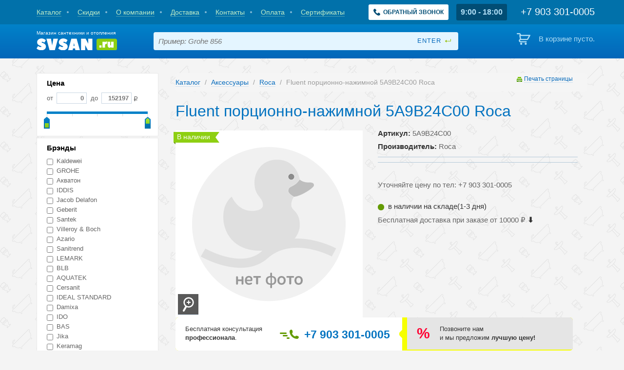

--- FILE ---
content_type: text/html; charset=utf-8
request_url: https://svsan.ru/catalog/accessories/fluent-portsionno-nazhimnoi-5a9b24c00-roca/
body_size: 11112
content:
<!DOCTYPE html>

<html lang="ru">
    <head>
        <meta charset='utf-8'/>
        <meta name="viewport" content="width=device-width, initial-scale=1.0"/>
        <meta name="format-detection" content="telephone=no"/>
        <link rel="shortcut icon" href="/static/images/favicon.ico" type="image/x-icon">
        
    

        <title>Fluent порционно-нажимной 5A9B24C00 Roca Roca (Рока)  купить в Самаре</title>
        
        <meta name="keywords" content="fluent порционно нажимной 5a9b24c00 roca roca рока купить в самаре" />
<meta name="description" content="Fluent порционно-нажимной 5A9B24C00 Roca Roca (Рока) купить в Самаре в магазине svsan.ru. Тел. +7 (846)977-03-09" />
        
        
        <link rel="stylesheet" href="/static/css/screen.css" type="text/css" media="screen, projection"/>
        

        <link rel="stylesheet" href="/static/css/popup.css" type="text/css" media="screen, projection"/>
        

        <link rel="stylesheet" href="/static/css/sales.css" type="text/css" media="screen, projection"/>
        

        <link rel="stylesheet" href="/static/js/jquery.jgrowl/jquery.jgrowl.css" type="text/css"/>
        

<link rel="stylesheet" href="/static/js/jquery.fancybox/jquery.fancybox.css" type="text/css" media="screen" />


<link rel="stylesheet" href="/static/js/jquery.fancybox/helpers/jquery.fancybox-buttons.css" type="text/css" media="screen" />


<link rel="stylesheet" href="/static/js/jquery.fancybox/helpers/jquery.fancybox-thumbs.css" type="text/css" media="screen" />


        
        
        

        
        
        
        
        
        
        
        
        <meta name="yandex-verification" content="7c1db258268e31a7" />
        <link rel="stylesheet" href="/static/css/adaptive.css">
        <link rel="stylesheet" href="/static/css/header.css">
        <link rel="stylesheet" href="/static/catalog/css/catalog.css">
        <link rel="stylesheet" href="/static/callme/css/popup.css">
        <meta property="og:title" content="Магазин сантехники и отопления">
        <script src="https://www.google.com/recaptcha/api.js" async defer></script>
        <style>

.product-teaser {
height: 210px;
}

@media (max-width: 480px) {
.product-teaser {
min-height: 210px;
}
}
</style>
    </head>
    <body>
        <div id="wrapper">
            <div id="page">

                <header id="header">

                    <div class="top-panel">
                        <div class="container">
                            
<nav class="nav">

    <a href="/catalog/" class=" "><span>Каталог</span></a>

    <a href="/sales/?extra=discount" class=" "><span>Скидки</span></a>

    <a href="/about/" class=" "><span>О компании</span></a>

    <a href="/delivery/" class=" "><span>Доставка</span></a>

    <a href="/contacts/" class=" "><span>Контакты</span></a>

    <a href="/pay/" class=" "><span>Оплата</span></a>

    <a href="/certificates/" class=" "><span>Сертификаты</span></a>

</nav>


                            <a class="get-callback-button" href="#form-popup" data-popup-open>
    <svg viewBox="0 0 513.64 513.64" fill="currentColor">
        <path d="M499.66,376.96l-71.68-71.68c-25.6-25.6-69.12-15.359-79.36,17.92c-7.68,23.041-33.28,35.841-56.32,30.72c-51.2-12.8-120.32-79.36-133.12-133.12c-7.68-23.041,7.68-48.641,30.72-56.32c33.28-10.24,43.52-53.76,17.92-79.36l-71.68-71.68c-20.48-17.92-51.2-17.92-69.12,0l-48.64,48.64c-48.64,51.2,5.12,186.88,125.44,307.2c120.32,120.32,256,176.641,307.2,125.44l48.64-48.64C517.581,425.6,517.581,394.88,499.66,376.96z"></path>
    </svg>
    <span>Обратный звонок</span>
</a>

                            <div class="schedule-wrapper">9:00 - 18:00</div>

                            <div class="phone">
                                <div class="number">
                                    <span class="lptracker_phone" style="font-size:22px; color:#ffffff">
                                        <a rel="nofollow" target="_blank" href="tel:+79033010005"><span class="lptracker_phone" style="font-size:22px; color:#ffffff">+7 903 301-0005</span></a>
                                    </span>

                                </div>
                            </div>
                        </div>
                    </div>

                    <div class="main-panel">
                        <div class="container">
                            <a class="site-logo" href="/">
                                <span class="site-logo__txt">Магазин сантехники и отопления</span>
                                <img class="site-logo__image" src="/static/images/svg/svsan.svg" alt="logo">
                            </a>
                            <form class="search-form" action="/catalog/search/">
                                <input type="text" name="q" placeholder="Пример: Grohe 856" value="">
                                <input type="submit" value="enter">
                            </form>
                            <div class="header-cart">
                                

<div class="empty">В корзине пусто.</div>


                            </div>
                        </div>
                    </div>

                </header>

                

                
    
    <div id="main">
        <div class="container">
            <div id="columns" class="clearfix">
                
                    
                    <aside id="sideber">
                        <div class="filters">
                            <form class="form-filters" method='get' action="/catalog/accessories/" id="filter_form" data-count-url="/catalog/count/accessories/">

                                <div id="items_count_button" class="arrow_box">
                                    <span class="count_text">14 товаров</span>
                                    <input class="btn" type="submit" value="показать">
                                </div>
                                
                                
                                

                                
                                    
                                        <div class="section hidden">
                                            <div class="header">Extra</div>

                                            <div class="form-item ">
                                                <ul id="id_extra"><li><label for="id_extra_0"><input id="id_extra_0" name="extra" type="radio" value="None" /> Все</label></li>
<li><label for="id_extra_1"><input id="id_extra_1" name="extra" type="radio" value="discount" /> Со скидкой</label></li>
<li><label for="id_extra_2"><input id="id_extra_2" name="extra" type="radio" value="novelties" /> Новинки</label></li>
<li><label for="id_extra_3"><input id="id_extra_3" name="extra" type="radio" value="in_stock" /> В наличии</label></li></ul>
                                            </div>
                                            
                                            
                                                <div class="links">
                                                
                                                <a href="/catalog/accessories/?extra=None">Все</a>
                                                
                                                <a href="/catalog/accessories/?extra=discount">Со скидкой</a>
                                                
                                                <a href="/catalog/accessories/?extra=novelties">Новинки</a>
                                                
                                                <a href="/catalog/accessories/?extra=in_stock">В наличии</a>
                                                
                                                </div>
                                            
                                        </div>
                                    
                                
                                    
                                        <div class="section form-slider price_section">
                                            <div class="header">Цена</div>

                                            <div class="form-item rub">
                                                <label> от <input class="price" data-min="0" id="id_price_0" name="price_0" placeholder="0" type="text" /></label><label> до <input class="price" data-max="152197" id="id_price_1" name="price_1" placeholder="152197" type="text" /></label>
                                            </div>
                                            
                                                <div class="slider_range"></div>
                                            
                                            
                                        </div>
                                    
                                
                                    
                                        <div class="section">
                                            <div class="header">Брэнды</div>

                                            <div class="form-item ">
                                                <ul id="id_brands"><li><label for="id_brands_0"><input id="id_brands_0" name="brands" type="checkbox" value="kaldewei" /> Kaldewei</label></li>
<li><label for="id_brands_1"><input id="id_brands_1" name="brands" type="checkbox" value="GROHE" /> GROHE</label></li>
<li><label for="id_brands_2"><input id="id_brands_2" name="brands" type="checkbox" value="aquaton" /> Акватон</label></li>
<li><label for="id_brands_3"><input id="id_brands_3" name="brands" type="checkbox" value="IDDIS" /> IDDIS</label></li>
<li><label for="id_brands_4"><input id="id_brands_4" name="brands" type="checkbox" value="jacobdelafon" /> Jacob Delafon</label></li>
<li><label for="id_brands_5"><input id="id_brands_5" name="brands" type="checkbox" value="geberit" /> Geberit</label></li>
<li><label for="id_brands_6"><input id="id_brands_6" name="brands" type="checkbox" value="santek" /> Santek</label></li>
<li><label for="id_brands_7"><input id="id_brands_7" name="brands" type="checkbox" value="villeroy-boch" /> Villeroy &amp; Boch</label></li>
<li><label for="id_brands_8"><input id="id_brands_8" name="brands" type="checkbox" value="azario" /> Azario</label></li>
<li><label for="id_brands_9"><input id="id_brands_9" name="brands" type="checkbox" value="sanitrend" /> Sanitrend</label></li>
<li><label for="id_brands_10"><input id="id_brands_10" name="brands" type="checkbox" value="lemark" /> LEMARK</label></li>
<li><label for="id_brands_11"><input id="id_brands_11" name="brands" type="checkbox" value="blb" /> BLB</label></li>
<li><label for="id_brands_12"><input id="id_brands_12" name="brands" type="checkbox" value="AQUATEK" /> AQUATEK</label></li>
<li><label for="id_brands_13"><input id="id_brands_13" name="brands" type="checkbox" value="cersanit" /> Cersanit</label></li>
<li><label for="id_brands_14"><input id="id_brands_14" name="brands" type="checkbox" value="idealstandard" /> IDEAL STANDARD</label></li>
<li><label for="id_brands_15"><input id="id_brands_15" name="brands" type="checkbox" value="damixa" /> Damixa</label></li>
<li><label for="id_brands_16"><input id="id_brands_16" name="brands" type="checkbox" value="ido" /> IDO</label></li>
<li><label for="id_brands_17"><input id="id_brands_17" name="brands" type="checkbox" value="bas" /> BAS</label></li>
<li><label for="id_brands_18"><input id="id_brands_18" name="brands" type="checkbox" value="jika" /> Jika</label></li>
<li><label for="id_brands_19"><input id="id_brands_19" name="brands" type="checkbox" value="keramag" /> Keramag</label></li>
<li><label for="id_brands_20"><input id="id_brands_20" name="brands" type="checkbox" value="dreja" /> Dreja</label></li>
<li><label for="id_brands_21"><input id="id_brands_21" name="brands" type="checkbox" value="universal" /> Универсал</label></li>
<li><label for="id_brands_22"><input id="id_brands_22" name="brands" type="checkbox" value="laufen" /> LAUFEN </label></li>
<li><label for="id_brands_23"><input id="id_brands_23" name="brands" type="checkbox" value="duravit" /> Duravit</label></li>
<li><label for="id_brands_24"><input id="id_brands_24" name="brands" type="checkbox" value="roca" /> Roca</label></li>
<li><label for="id_brands_25"><input id="id_brands_25" name="brands" type="checkbox" value="vanern" /> Vanern</label></li>
<li><label for="id_brands_26"><input id="id_brands_26" name="brands" type="checkbox" value="ravak" /> Ravak</label></li>
<li><label for="id_brands_27"><input id="id_brands_27" name="brands" type="checkbox" value="triton" /> Triton</label></li>
<li><label for="id_brands_28"><input id="id_brands_28" name="brands" type="checkbox" value="VitrA" /> VitrA</label></li>
<li><label for="id_brands_29"><input id="id_brands_29" name="brands" type="checkbox" value="sanita" /> Sanita</label></li></ul>
                                            </div>
                                            
                                            
                                                <div class="links">
                                                
                                                <a href="/catalog/accessories/?brands=kaldewei">Kaldewei</a>
                                                
                                                <a href="/catalog/accessories/?brands=GROHE">GROHE</a>
                                                
                                                <a href="/catalog/accessories/?brands=aquaton">Акватон</a>
                                                
                                                <a href="/catalog/accessories/?brands=IDDIS">IDDIS</a>
                                                
                                                <a href="/catalog/accessories/?brands=jacobdelafon">Jacob Delafon</a>
                                                
                                                <a href="/catalog/accessories/?brands=geberit">Geberit</a>
                                                
                                                <a href="/catalog/accessories/?brands=santek">Santek</a>
                                                
                                                <a href="/catalog/accessories/?brands=villeroy-boch">Villeroy &amp; Boch</a>
                                                
                                                <a href="/catalog/accessories/?brands=azario">Azario</a>
                                                
                                                <a href="/catalog/accessories/?brands=sanitrend">Sanitrend</a>
                                                
                                                <a href="/catalog/accessories/?brands=lemark">LEMARK</a>
                                                
                                                <a href="/catalog/accessories/?brands=blb">BLB</a>
                                                
                                                <a href="/catalog/accessories/?brands=AQUATEK">AQUATEK</a>
                                                
                                                <a href="/catalog/accessories/?brands=cersanit">Cersanit</a>
                                                
                                                <a href="/catalog/accessories/?brands=idealstandard">IDEAL STANDARD</a>
                                                
                                                <a href="/catalog/accessories/?brands=damixa">Damixa</a>
                                                
                                                <a href="/catalog/accessories/?brands=ido">IDO</a>
                                                
                                                <a href="/catalog/accessories/?brands=bas">BAS</a>
                                                
                                                <a href="/catalog/accessories/?brands=jika">Jika</a>
                                                
                                                <a href="/catalog/accessories/?brands=keramag">Keramag</a>
                                                
                                                <a href="/catalog/accessories/?brands=dreja">Dreja</a>
                                                
                                                <a href="/catalog/accessories/?brands=universal">Универсал</a>
                                                
                                                <a href="/catalog/accessories/?brands=laufen">LAUFEN </a>
                                                
                                                <a href="/catalog/accessories/?brands=duravit">Duravit</a>
                                                
                                                <a href="/catalog/accessories/?brands=roca">Roca</a>
                                                
                                                <a href="/catalog/accessories/?brands=vanern">Vanern</a>
                                                
                                                <a href="/catalog/accessories/?brands=ravak">Ravak</a>
                                                
                                                <a href="/catalog/accessories/?brands=triton">Triton</a>
                                                
                                                <a href="/catalog/accessories/?brands=VitrA">VitrA</a>
                                                
                                                <a href="/catalog/accessories/?brands=sanita">Sanita</a>
                                                
                                                </div>
                                            
                                        </div>
                                    
                                
                                    
                                        <div class="section">
                                            <div class="header">Тип</div>

                                            <div class="form-item ">
                                                <ul id="id_type"><li><label for="id_type_0"><input id="id_type_0" name="type" type="checkbox" value="ruff" /> Ёрш для унитаза</label></li>
<li><label for="id_type_1"><input id="id_type_1" name="type" type="checkbox" value="bachok-dlya-unitaza" /> Бачок для унитаза</label></li>
<li><label for="id_type_2"><input id="id_type_2" name="type" type="checkbox" value="vedro" /> Ведро</label></li>
<li><label for="id_type_3"><input id="id_type_3" name="type" type="checkbox" value="toilet-paper-holder" /> Держатель туалетной бумаги</label></li>
<li><label for="id_type_4"><input id="id_type_4" name="type" type="checkbox" value="dozator" /> Дозатор</label></li>
<li><label for="id_type_5"><input id="id_type_5" name="type" type="checkbox" value="zhidkost-ochischayuschaya" /> Жидкость очищающая</label></li>
<li><label for="id_type_6"><input id="id_type_6" name="type" type="checkbox" value="knopka-dlya-instalyatsii" /> Кнопка для инсталляции</label></li>
<li><label for="id_type_7"><input id="id_type_7" name="type" type="checkbox" value="komplektuyuschie-dlya-vann" /> Комплектующие для ванн</label></li>
<li><label for="id_type_8"><input id="id_type_8" name="type" type="checkbox" value="komplektuyushie-dlya-vann" /> Комплектующие для ванн</label></li>
<li><label for="id_type_9"><input id="id_type_9" name="type" type="checkbox" value="komplektuyuschie-dlya-dushevyih-poddonov" /> Комплектующие для душевых поддонов</label></li>
<li><label for="id_type_10"><input id="id_type_10" name="type" type="checkbox" value="komplektuyushie-dlya-mebeli" /> Комплектующие для мебели</label></li>
<li><label for="id_type_11"><input id="id_type_11" name="type" type="checkbox" value="komplektuyushie-dlya-rakovin" /> Комплектующие для раковин</label></li>
<li><label for="id_type_12"><input id="id_type_12" name="type" type="checkbox" value="komplektuyushie-dlya-unitazov-i-bide" /> Комплектующие для унитазов и биде</label></li>
<li><label for="id_type_13"><input id="id_type_13" name="type" type="checkbox" value="cosmetic-mirror" /> Косметическое зеркало</label></li>
<li><label for="id_type_14"><input id="id_type_14" name="type" type="checkbox" value="kryishka-dlya-bide" /> Крышка для биде</label></li>
<li><label for="id_type_15"><input id="id_type_15" name="type" type="checkbox" value="kryishka-dlya-pissuara" /> Крышка для писсуара</label></li>
<li><label for="id_type_16"><input id="id_type_16" name="type" type="checkbox" value="kryishka-dlya-unitaza" /> Крышка для унитаза</label></li>
<li><label for="id_type_17"><input id="id_type_17" name="type" type="checkbox" value="hook" /> Крючок</label></li>
<li><label for="id_type_18"><input id="id_type_18" name="type" type="checkbox" value="soap-dish" /> Мыльница</label></li>
<li><label for="id_type_19"><input id="id_type_19" name="type" type="checkbox" value="peregorodka-dlya-pissuarov" /> Перегородка для писсуаров</label></li>
<li><label for="id_type_20"><input id="id_type_20" name="type" type="checkbox" value="poddon-dushevoj" /> Поддон душевой</label></li>
<li><label for="id_type_21"><input id="id_type_21" name="type" type="checkbox" value="polotentsederzhatel" /> Полотенцедержатель</label></li>
<li><label for="id_type_22"><input id="id_type_22" name="type" type="checkbox" value="shelf" /> Полочка</label></li>
<li><label for="id_type_23"><input id="id_type_23" name="type" type="checkbox" value="polupedestal" /> Полупьедестал</label></li>
<li><label for="id_type_24"><input id="id_type_24" name="type" type="checkbox" value="pult-dlya-pissuarov" /> Пульт для писсуаров</label></li>
<li><label for="id_type_25"><input id="id_type_25" name="type" type="checkbox" value="pedestal" /> Пьедестал</label></li>
<li><label for="id_type_26"><input id="id_type_26" name="type" type="checkbox" value="smyivnoe-ustrojstvo-dlya-pissuara" /> Смывное устройство для писсуара</label></li>
<li><label for="id_type_27"><input id="id_type_27" name="type" type="checkbox" value="cup" /> Стакан</label></li>
<li><label for="id_type_28"><input id="id_type_28" name="type" type="checkbox" value="rack" /> Стойка</label></li>
<li><label for="id_type_29"><input id="id_type_29" name="type" type="checkbox" value="stoleshnitsa" /> Столешница</label></li>
<li><label for="id_type_30"><input id="id_type_30" name="type" type="checkbox" value="shtorka-dlya-vannyi" /> Шторка для ванны</label></li>
<li><label for="id_type_31"><input id="id_type_31" name="type" type="checkbox" value="ekran-dlya-vannyi" /> Экран для ванны</label></li></ul>
                                            </div>
                                            
                                            
                                                <div class="links">
                                                
                                                <a href="/catalog/accessories/?type=ruff">Ёрш для унитаза</a>
                                                
                                                <a href="/catalog/accessories/?type=bachok-dlya-unitaza">Бачок для унитаза</a>
                                                
                                                <a href="/catalog/accessories/?type=vedro">Ведро</a>
                                                
                                                <a href="/catalog/accessories/?type=toilet-paper-holder">Держатель туалетной бумаги</a>
                                                
                                                <a href="/catalog/accessories/?type=dozator">Дозатор</a>
                                                
                                                <a href="/catalog/accessories/?type=zhidkost-ochischayuschaya">Жидкость очищающая</a>
                                                
                                                <a href="/catalog/accessories/?type=knopka-dlya-instalyatsii">Кнопка для инсталляции</a>
                                                
                                                <a href="/catalog/accessories/?type=komplektuyuschie-dlya-vann">Комплектующие для ванн</a>
                                                
                                                <a href="/catalog/accessories/?type=komplektuyushie-dlya-vann">Комплектующие для ванн</a>
                                                
                                                <a href="/catalog/accessories/?type=komplektuyuschie-dlya-dushevyih-poddonov">Комплектующие для душевых поддонов</a>
                                                
                                                <a href="/catalog/accessories/?type=komplektuyushie-dlya-mebeli">Комплектующие для мебели</a>
                                                
                                                <a href="/catalog/accessories/?type=komplektuyushie-dlya-rakovin">Комплектующие для раковин</a>
                                                
                                                <a href="/catalog/accessories/?type=komplektuyushie-dlya-unitazov-i-bide">Комплектующие для унитазов и биде</a>
                                                
                                                <a href="/catalog/accessories/?type=cosmetic-mirror">Косметическое зеркало</a>
                                                
                                                <a href="/catalog/accessories/?type=kryishka-dlya-bide">Крышка для биде</a>
                                                
                                                <a href="/catalog/accessories/?type=kryishka-dlya-pissuara">Крышка для писсуара</a>
                                                
                                                <a href="/catalog/accessories/?type=kryishka-dlya-unitaza">Крышка для унитаза</a>
                                                
                                                <a href="/catalog/accessories/?type=hook">Крючок</a>
                                                
                                                <a href="/catalog/accessories/?type=soap-dish">Мыльница</a>
                                                
                                                <a href="/catalog/accessories/?type=peregorodka-dlya-pissuarov">Перегородка для писсуаров</a>
                                                
                                                <a href="/catalog/accessories/?type=poddon-dushevoj">Поддон душевой</a>
                                                
                                                <a href="/catalog/accessories/?type=polotentsederzhatel">Полотенцедержатель</a>
                                                
                                                <a href="/catalog/accessories/?type=shelf">Полочка</a>
                                                
                                                <a href="/catalog/accessories/?type=polupedestal">Полупьедестал</a>
                                                
                                                <a href="/catalog/accessories/?type=pult-dlya-pissuarov">Пульт для писсуаров</a>
                                                
                                                <a href="/catalog/accessories/?type=pedestal">Пьедестал</a>
                                                
                                                <a href="/catalog/accessories/?type=smyivnoe-ustrojstvo-dlya-pissuara">Смывное устройство для писсуара</a>
                                                
                                                <a href="/catalog/accessories/?type=cup">Стакан</a>
                                                
                                                <a href="/catalog/accessories/?type=rack">Стойка</a>
                                                
                                                <a href="/catalog/accessories/?type=stoleshnitsa">Столешница</a>
                                                
                                                <a href="/catalog/accessories/?type=shtorka-dlya-vannyi">Шторка для ванны</a>
                                                
                                                <a href="/catalog/accessories/?type=ekran-dlya-vannyi">Экран для ванны</a>
                                                
                                                </div>
                                            
                                        </div>
                                    
                                

                                <div class="section">
                                    <div class="form-action">
                                        <input class="btn" type="submit" value="показать">
                                        <a class="reset" href="/catalog/accessories/">Сбросить</a>
                                    </div>
                                </div>
                            </form>
                            <div class="the_new filtername mobile_sort_header"><span></span> Сортировка</div>
                            <div class="mobile_sort">
                                
                                <div class="section sort-group">
                                    
                                    <a class="active" href="/catalog/accessories/fluent-portsionno-nazhimnoi-5a9b24c00-roca/"><span>Все |</span></a>
                                    
                                    <a  href="/catalog/accessories/fluent-portsionno-nazhimnoi-5a9b24c00-roca/?extra=discount"><span>Со скидкой |</span></a>
                                    
                                    <a  href="/catalog/accessories/fluent-portsionno-nazhimnoi-5a9b24c00-roca/?extra=novelties"><span>Новинки |</span></a>
                                    
                                    <a  href="/catalog/accessories/fluent-portsionno-nazhimnoi-5a9b24c00-roca/?extra=in_stock"><span>В наличии </span></a>
                                    
                                </div>
                                <div class="section sort-group">
                                    <a class="active" href="/catalog/accessories/fluent-portsionno-nazhimnoi-5a9b24c00-roca/"><span>Популярные |</span></a>
                                    <a  href="/catalog/accessories/fluent-portsionno-nazhimnoi-5a9b24c00-roca/?sort_by=price_desc"><span>Дорогие |</span></a>
                                    <a  href="/catalog/accessories/fluent-portsionno-nazhimnoi-5a9b24c00-roca/?sort_by=price_asc"><span>Недорогие</span></a>
                                </div>
                                
                            </div>
                        </div>
                    </aside>
                    
                
                <div id="content">
                    
    








    
<ul class="breadcrumb">
    
        
            <li><a href="/catalog/">Каталог</a> <span class="divider">/</span></li>
        
    
        
            <li><a href="/catalog/accessories/">Аксессуары</a> <span class="divider">/</span></li>
        
    
        
            <li><a href="/catalog/accessories/?brands=roca">Roca</a> <span class="divider">/</span></li>
        
    
        
            <li class="active">Fluent порционно-нажимной 5A9B24C00 Roca</li>
        
    
</ul>



    <div class="print"><a rel="nofollow" target="_blank" class="print-link" href="javascript:void(0)">Печать страницы</a></div>
    <h1 class="item-title">Fluent порционно-нажимной 5A9B24C00 Roca</h1>

    <article class="node-product">
        <div class="media">
            <div class="image">
                <img src="/media/thumbnails/items_big/no_img.png" alt="Fluent порционно-нажимной 5A9B24C00 Roca 5A9B24C00">

                <a class="zoom" href="/media/no_img.png" rel="gal" title="Fluent порционно-нажимной 5A9B24C00 Roca 5A9B24C00">
                    <img src="/static/images/zoom.png" alt="Нажмите для увеличения">
                </a>
                <ul class="labels">
    
    
    <li class="green">В наличии</li>
    
    
    
    
</ul>

            </div>
            
                
            
        </div>
        <div class="info">
            <div class="info-group">
                <p><strong>Артикул:</strong> 5A9B24C00</p>

                <p><strong>Производитель:</strong> Roca</p>
            </div>
            <div class="info-group">
                
            </div>

            <!-- телефон и статус наличия -->
            <div class="info-action">
                
                
                    <div class="no-price"><p>Уточняйте цену по тел: +7 903 301-0005</p></div>
                
                
                <div class="clearfix"></div>
                <span
                    class="ds-stock
                        
                        ds-green
                        "
                >
                        <span></span> в наличии на складе(1-3 дня)
                </span>
                <div class="clearfix">&nbsp;</div>
<div>Бесплатная доставка при заказе от&nbsp;10000&nbsp;<span>₽</span>&nbsp;<strong>⬇️</strong></div>
                <div class="clearfix"></div>
                

                
            </div>
            <!-- телефон и статус наличия - конец -->
        </div>

        

        <!-- консультация со специалистом и информация по лучшей цене -->
        <section class="ds-wide-block block_sale">
            <div class="ds-column ds-professional ds-professional-yellow">
                <span class="ds-description">
                    Бесплатная консультация <br> <strong>профессионала</strong>.</span>
                </span>
                
                    
                        <span class="ds-phone-number"><span class="lptracker_phone" style="font-size:23px;">+7 903 301-0005</span></span>
                    
                
            </div>
            <div class="ds-column ds-percent-info">
                <span class="ds-percent">
                    %
                </span>
                <span class="ds-description">
                    Позвоните нам <br>и мы предложим <strong>лучшую цену!</strong>
                </span>
            </div>
            <div class="clearfix"></div>
        </section>
        <!-- консультация со специалистом и информация по лучшей цене - конец -->

        <!-- магазины, доставка и оплата -->
        <section class="ds-wide-block ds-stuff-info">
        <div class="ds-headline-wrapper">Самовывоз товаров из наших магазинов <a class="fancybox-caller" href="#pickup-points">(адреса)</a> с 9:00 до 18:00 (Бесплатно)</div>
<div class="ds-column ds-delivery-info"><span class="ds-headline main">Доставка</span>
<div class="ds-column"><span class="ds-headline sub">по Самаре:</span> <span class="ds-list-elem"> <strong>Бесплатно</strong> при сумме заказа<br />в корзине от 10 000 руб.<br /> Кошелев, Южный город <br /> и 116 + 1000 руб. </span></div>
<div class="ds-column"><span class="ds-headline sub">Все регионы РФ: </span> <span class="ds-list-elem"> Транспортными компаниями <br /> (Деловые линии, Major и др.) </span> <span class="ds-list-elem"> Доставка до офиса трансп. <br /> компании <strong>700</strong> руб. </span></div>
</div>
<div class="ds-column ds-payment-info"><span class="ds-headline main">Оплата</span><span class="ds-headline sub">&nbsp;</span> <span class="ds-list-elem">в магазине: наличными или картой </span> <span class="ds-list-elem">курьеру: наличными</span> <span class="ds-list-elem">банковским переводом для юр.лиц (УСН)</span></div>
<div class="clearfix">&nbsp;</div>
        </section>
        <div class="ds-column ds-hint"><span class="ds-description">Информация о технических характеристиках, комплекте поставки , внешнем виде и цене, может отличаться от указанной на сайте. Уточняйте эту информацию у менеджера при оформлении заявки. Если вы заметили ошибку или неточность в описании, пожалуйста, сообщите нам об этом по адресу <a rel="nofollow" target="_blank" href="mailto:info@svsan.ru">info@svsan.ru</a>. <br /><br /></span></div>
        
        <!-- магазины, доставка и оплата - конец -->

        <!-- контакты для попапа -->
        <section class="ds-wide-block ds-pickup-points" id="pickup-points">
            <h4>
                Контакты и адрес магазина сантехники в Самаре
                <span class="ds-close-modal">закрыть</span>
            </h4>
            <br>
            <div class="contact-info">
                <div class="item">
                    г. Самара, Ново-Вокзальная, 2а<br>
                    ТЦ "На птичке" <br>
                    секции 1-26, 1-27, 2-32, 2-33, 3-17<br>
                    +7 (846) 221-00-05 <br>
                    +7 (846) 221-00-04 <br>
                    +7 903 301-00-05<br>
                    +7 903 301-00-04<br>
                    <a rel="nofollow" target="_blank" href="mailto:info@svsan.ru">info@svsan.ru</a>
                </div>
                <div class="item">Без выходных с 9:00 до 18:00</div>
            </div>
        </section>

        <!-- контакты для попапа - конец -->

        
            
                
            
        

        <section class="block-article more-product">
            <h2 class="header">Подробное описание Roca 5A9B24C00</h2>
            
                
                    <div class="list-item">
                        

                        
                    </div>
                    <div class="bottom-text">Кран для писсуара порционно-нажимной, наружного монтажа без сливной трубки</div>
                
            
        </section>

        
            
        



    </article>




                    
                </div>
            </div>
        </div>
    </div>

                
    
    

            </div>

        </div>
        <footer id="footer">
            <div class="container">
                
<nav class="nav">

    <a href="/catalog/" class=" "><span>Каталог</span></a>

    <a href="/sales/?extra=discount" class=" "><span>Скидки</span></a>

    <a href="/about/" class=" "><span>О компании</span></a>

    <a href="/delivery/" class=" "><span>Доставка</span></a>

    <a href="/contacts/" class=" "><span>Контакты</span></a>

    <a href="/pay/" class=" "><span>Оплата</span></a>

    <a href="/certificates/" class=" "><span>Сертификаты</span></a>

</nav>

                <ul class="links-footer">
    
    <li><a href="/catalog/showers/">Душевые кабины</a></li>
    
    <li><a href="/catalog/baths/">Ванны</a></li>
    
    <li><a href="/catalog/dushevye-poddony/">Душевые поддоны и ограждения</a></li>
    
    <li><a href="/catalog/vanity/">Мебель для ванной</a></li>
    
    <li><a href="/catalog/pan/">Унитазы</a></li>
    
    <li><a href="/catalog/sinks/">Раковины</a></li>
    
    <li><a href="/catalog/bidet/">Биде</a></li>
    
    <li><a href="/catalog/urinals/">Писсуары</a></li>
    
    <li><a href="/catalog/faucets/">Смесители</a></li>
    
    <li><a href="/catalog/shower-systems/">Душевые системы</a></li>
    
    <li><a href="/catalog/towel/">Полотенцесушители</a></li>
    
    <li><a href="/catalog/accessories/">Аксессуары</a></li>
    
    <li><a href="/catalog/boilers/">Котельное оборудование</a></li>
    
    <li><a href="/catalog/geysers/">Газовые колонки</a></li>
    
    <li><a href="/catalog/electric-instantaneous-water-heaters/">Электрические проточные водонагреватели</a></li>
    
    <li><a href="/catalog/heaters/">Водонагреватели</a></li>
    
    <li><a href="/catalog/gas-water-heaters/">Газовые накопительные водонагреватели</a></li>
    
    <li><a href="/catalog/pumping/">Насосное оборудование</a></li>
    
    <li><a href="/catalog/radiators/">Радиаторы отопления</a></li>
    
    <li><a href="/catalog/furnace/">Печи для бани</a></li>
    
    <li><a href="/catalog/installation/">Системы инсталляции</a></li>
    
    <li><a href="/catalog/convectors/">Обогреватели</a></li>
    
    <li><a href="/catalog/drain/">Трапы</a></li>
    
    <li><a href="/catalog/kitchen-sinks/">Мойки для кухни</a></li>
    
    <li><a href="/catalog/sewerage/">Канализация</a></li>
    
    <li><a href="/catalog/valving/">Запорная арматура</a></li>
    
    <li><a href="/catalog/fitting/">Фитинги</a></li>
    
    <li><a href="/catalog/siphons/">Сифоны, сливная арматура</a></li>
    
    <li><a href="/catalog/bath-textiles/">Текстиль для ванн</a></li>
    
    <li><a href="/catalog/plitka/">Плитка и керамогранит</a></li>
    
    <li><a href="/catalog/air-conditioners/">Кондиционеры</a></li>
    
</ul>
                <div class="copyright">
                    &copy; <span style="font-size: 10px;">Магазин сантехники и отопления, 2023</span> |&nbsp;<span><a rel="nofollow" target="_blank" href="tel:+79033010005">+7 903 301-0005</a></span> |&nbsp;<a rel="nofollow" target="_blank" href="mailto:info@svsan.ru">info@svsan.ru</a>&nbsp;|&nbsp;<a href="/privacy/">Политика конфиденциальности</a>&nbsp;| 
                    <a rel="nofollow" target="_blank" href="http://fancymedia.ru" target="_blank">разработка и продвижение сайта – fancymedia</a>
                </div>
            </div>
        </footer>
        <div class="popup" id="form-popup">
    <div class="popup-block">
        <div class="popup-block__container">
            <button class="popup-block__close-button" data-popup-close aria-label="close-popup"></button>
            <h2 class="popup__title">Заказать обратный звонок</h2>
            
            <form action="/callme/request/" method="post" id="call-me-form">
                <input type='hidden' name='csrfmiddlewaretoken' value='zJm7SsuFtNtnFDQRZL5Fv0tzp6ZBnUep' />
                <div class="form-item">
                    <input id="id_name" maxlength="60" name="name" placeholder="Ваше имя" type="text" />
                </div>
                <div class="form-item">
                    <input id="id_phone" name="phone" placeholder="Ваш номер телефона" type="text" />
                </div>
                <div class="form-item">
                    <div class="g-recaptcha" id="id_captcha" data-sitekey="6LfraUkUAAAAAH7PvYzCVa2ln46VeJ-ZWqtA35Ld"
                         data-size="normal">
                    </div>
                </div>
                <input class="btn" type="submit" value="Отправить">
            </form>
            
        </div>
    </div>
</div>
<div class="popup popup-secces" id="form-succes">
    <div class="popup-block">
        <div class="popup-block__container">
            <button class="popup-block__close-button" data-popup-close aria-label="close-popup"></button>
            <h2 class="popup__title popup-secces__title">Ваша заявка успешно отправлена</h2>
        </div>
    </div>
</div>
        
        <script src="/static/js/jquery.js"></script>
        

        <script src="/static/js/jquery.jcarousel.min.js"></script>
        

        <script src="/static/js/js.cookie.js"></script>
        

        <script src="/static/js/jquery.jgrowl/jquery.jgrowl.js"></script>
        

        <script type="text/javascript" src="/static/js/jquery.mask.min.js"></script>
        

        <script src="/static/js/scripts.js"></script>
        

        <script src="/static/js/popup.js"></script>
        
<script src="/static/jquery-ui/js/jquery-ui-1.10.4.custom.min.js"></script>

<script type="text/javascript" src="/static/js/jquery.mousewheel-3.0.6.pack.js"></script>


<script type="text/javascript" src="/static/js/jquery.fancybox/jquery.fancybox.pack.js"></script>


<script type="text/javascript" src="/static/js/jquery.fancybox/helpers/jquery.fancybox-thumbs.js"></script>


<script type="text/javascript" src="/static/js/jquery.fancybox/helpers/jquery.fancybox-media.js"></script>


    <script src="/static/js/lodash.js"></script>
    <script src="/static/js/jquery.number/jquery.number.min.js"></script>
    <script type="text/javascript">
    var itemId = 23432;
    var itemPrice = 0;

    var showCartPrice = function() {
        $("#cart_price").text($.number( Cart.getPrice(), 0, ',', ' ' ))
    };

    var Cart = {
        items : [
            {id: itemId, price: itemPrice}
        ],
        getPrice: function () {
            return _.sumBy(this.items, 'price');
        },
        addItem: function(id, price) {
            this.items.push({id: id, price: price})
        },
        removeItem: function (id) {
            _.remove(this.items, function(n) {
                return n.id == id;
            });
        },
        getIds: function() {
            var result = [];
            for (index in this.items) {
                result.push(this.items[index].id)
            }
            return result
        }
    };

    $(".related-product-checkbox").on("click", function (event) {
        if (!this.checked) {
            Cart.removeItem($(this).attr("data-id"))
        } else {
            Cart.addItem(parseInt($(this).attr("data-id")), parseInt($(this).attr("data-price")))
        }
        showCartPrice();
        console.log(Cart.getIds())
    });

    $(".addToCart").on("click", function (event) {
        event.preventDefault();
        var link = '<p><a href="/catalog/cart/">Корзина</a></p>'
        $.getJSON("/catalog/add_to_cart/", {'id': Cart.getIds()}, function (response) {
            if (response.success) {
                $('.header-cart').html(response.cart_info)
                $.jGrowl(response.message + link);
            } else {
                $.jGrowl(response.message + link, {header: 'Ошибка'});
            }
        })

    })

    showCartPrice()

</script>



        <!-- Yandex.Metrika counter -->
<script type="text/javascript" >
   (function(m,e,t,r,i,k,a){m[i]=m[i]||function(){(m[i].a=m[i].a||[]).push(arguments)};
   m[i].l=1*new Date();
   for (var j = 0; j < document.scripts.length; j++) {if (document.scripts[j].src === r) { return; }}
   k=e.createElement(t),a=e.getElementsByTagName(t)[0],k.async=1,k.src=r,a.parentNode.insertBefore(k,a)})
   (window, document, "script", "https://mc.yandex.ru/metrika/tag.js", "ym");

   ym(24911552, "init", {
        clickmap:true,
        trackLinks:true,
        accurateTrackBounce:true,
        webvisor:true
   });
</script>
<noscript><div><img src="https://mc.yandex.ru/watch/24911552" style="position:absolute; left:-9999px;" alt="" /></div></noscript>
<!-- /Yandex.Metrika counter -->
        <script type="text/javascript" src="/static/js/adaptive.js"></script>
        <script type="text/javascript" src="/static/callme/js/popup.js"></script>
    </body>
</html>


--- FILE ---
content_type: application/javascript
request_url: https://svsan.ru/static/js/scripts.js
body_size: 14048
content:
$(document).ready(function () {

    var popupIsShowed = Cookies.get('popupIsShowed');
    if (popupIsShowed === 'true') {
        $('div.hello_modal').hide();
    }

    // sale items slider
    $('.jcarousel-wrapper.sale .prev').click(function (e) {
        e.preventDefault()
        var left = parseInt($('.sale .jcarousel > ul').css('left').replace('px', ''))
        if (left < 0) {
            $('.sale .jcarousel > ul').animate({'left': left + 214});
        }
    });

    $('.jcarousel-wrapper.sale .next').click(function (e) {
        e.preventDefault()
        var left = parseInt($('.sale .jcarousel > ul').css('left').replace('px', ''))
        if (left > ($('.sale .jcarousel > ul > li').length - 5) * -214) {
            $('.sale .jcarousel > ul').animate({'left': left - 214});
        }
    });

    // brands slider
    $('.brends .jcarousel-wrapper .prev').click(function (e) {
        e.preventDefault()
        var left = parseInt($('.brends .jcarousel > ul').css('left').replace('px', ''))
        if (left < 0) {
            $('.brends .jcarousel > ul').animate({'left': left + 180});
        }
    });

    $('.brends .jcarousel-wrapper .next').click(function (e) {
        e.preventDefault()
        var left = parseInt($('.brends .jcarousel > ul').css('left').replace('px', ''))
        if (left > ($('.brends .jcarousel ul > li').length - 6) * -180) {
            $('.brends .jcarousel > ul').animate({'left': left - 180});
        }
    });

    // gallery slider
    $('.panel-preview .control.up').click(function (e) {
        e.preventDefault()
        var top = parseInt($('.panel-preview .items').css('top').replace('px', ''))
        if (top < 0) {
            $('.panel-preview .items').animate({'top': top + 60});
        }
    });

    $('.panel-preview .control.down').click(function (e) {
        e.preventDefault()
        var top = parseInt($('.panel-preview .items').css('top').replace('px', ''))
        if (top > ($('.panel-preview .item').length - 2) * -60) {
            $('.panel-preview .items').animate({'top': top - 60});
        }
    });

    $('.items .item').click(function (e) {
        e.preventDefault()
        $('.media .image img').attr('src', $(this).data('image'))
        $('.media .image .zoom').attr('href', $(this).data('imageOriginal'))
        $('.media .image .zoom').attr('title', $(this).data('title'))
        $('.media .image .zoom').data('index', $(this).data('index'))
        $(this).addClass('active').siblings().removeClass('active')
    })

    // captcha refresh image
    $('.captcha-refresh').click(function (e) {
        e.preventDefault()
        $form = $(this).parents('form');

        $.getJSON($(this).attr('href'), {}, function (json) {
            $form.find('[name="captcha_0"]').val(json.key)
            $form.find('img.captcha').attr('src', json.image_url)
        });

    });

    $('.gallery .slider-nav a').click(function (e) {
        e.preventDefault();
        if (!$(this).hasClass('active')) {
            $('.slider-image img').attr('src', $(this).attr('href'))
            $('.gallery .slider-nav a').removeClass('active')
            $(this).addClass('active')
        }
    })

    $('.gallery .next').click(function (e) {
        var next = $('.gallery .slider-nav a.active').next()
        if (next.length > 0) {
            $('.gallery .slider-nav a.active').removeClass('active')
            next.trigger('click')
        }
    })

    $('.gallery .prev').click(function (e) {
        var prev = $('.gallery .slider-nav a.active').prev()
        if (prev.length > 0) {
            $('.gallery .slider-nav a.active').removeClass('active')
            prev.trigger('click')
        }
    })

    $('.office .tabs a').click(function (e) {
        e.preventDefault();

        if (!$(this).hasClass('active')) {
            $(this).closest('.office').find('.office-map img ').attr('src', $(this).attr('href'))
            $(this).siblings().removeClass('active');
            $(this).addClass('active')
        }
    })

    $('.cart').click(function (e) {
        e.preventDefault()
        var item_type = $(this).hasClass('set') ? 'item_set' : 'item'
        var link = '<p><a href="/catalog/cart/">Корзина</a></p>'
        $.getJSON($(this).data('url'), {'id': $(this).data('item'), 'item_type': item_type}, function (response) {
            if (response.success) {
                $('.header-cart').html(response.cart_info)
                $.jGrowl(response.message + link);
            } else {
                $.jGrowl(response.message + link, {header: 'Ошибка'});
            }
        })
    })

    $('.cart-delete').click(function (e) {
        e.preventDefault()
        if (confirm('Вы уверены, что хотите удалить товар из корзины?')) {
            var _this = this
            $.getJSON($(this).data('url'), {
                'id': $(this).data('item'),
                'item_type': $(this).data('type')
            }, function (response) {
                if (response.success) {
                    $(_this).closest('.item').remove()
//                    $('.details').replaceWith('<p>В корзине ничего нет</p>')
                }
                if (response.cart_info) {
                    $('.header-cart').html(response.cart_info)
                }
                if (response.total_price) {
                    $('.cart-list .total .price').html(response.total_price.toString().replace(/\B(?=(\d{3})+(?!\d))/g, " "))
                }
            })
        }
    })

    $('.btn.minus').click(function (e) {
        e.preventDefault()
        var q = parseInt($(this).next('input').val())
        if (q > 1) {
            $(this).next('input').val(q - 1).trigger('change')
        }
    })

    $('.btn.add').click(function (e) {
        e.preventDefault()
        var q = parseInt($(this).prev('input').val())
        $(this).prev('input').val(q + 1).trigger('change')
    })

    $('.quantity input').bind('change keyup', function () {
        var quantity = parseInt($(this).val())
        if (quantity > 0) {
            var _this = this
            $.getJSON($(this).data('url'), {
                'id': $(this).data('item'),
                'quantity': quantity,
                'item_type': $(this).data('type')
            }, function (response) {
                if (response.success) {
                    $(_this).closest('.item').find('.price').html(response.item_total_price)
                    $('.total .price').html(response.total_price)
                } else {
                    $.jGrowl(response.message, {header: 'Ошибка'});
                    $(_this).val(response.item_quantity)
                }
                if (response.cart_info) {
                    $('.header-cart').html(response.cart_info)
                }
            })
        } else {
            $.jGrowl('Введите корректное количество товара', {header: 'Ошибка'});
        }
    })

    if ($.fn.slider) {
        $(".slider_range").each(function () {
            var input1 = $(this).closest('.section').find(":text").eq(0)
            var input2 = $(this).closest('.section').find(":text").eq(1)
            var val1 = input1.val().length > 0 ? input1.val() : input1.attr('placeholder')
            var val2 = input2.val().length > 0 ? input2.val() : input2.attr('placeholder')
            var min = parseInt(input1.data('min'))
            var max = parseInt(input2.data('max'))
            var step = 1
            $(this).slider({
                range: true,
                min: min,
                max: max,
                step: step,
                values: [parseInt(val1), parseInt(val2)],
                slide: function (event, ui) {
                    //Поле минимального значения
                    input1.val(ui.values[0]);
                    //Поле максимального значения
                    input2.val(ui.values[1]);
                    if (ui.values[0] == min && ui.values[1] == max) {
                        input1.add(input2).removeClass('modified').val('')
                    } else {
                        input1.add(input2).addClass('modified');
                    }
                },
                stop: function(e, ui) {
                    show_count_items(input1);
                }
            });
        })
    }

    if ($.fn.fancybox) {
        $('.cert-page .item, .fancybox').fancybox({
            prevEffect: 'none',
            nextEffect: 'none',
            helpers: {
                title: {
                    type: 'outside'
                },
                thumbs: {
                    width: 50,
                    height: 50
                }
            }
        })
        $('.zoom').click(function (e) {
            e.preventDefault()
            images = [{'href': $(this).attr('href'), 'title': $(this).attr('title')}]
            $('.panel-preview .items .item').each(function () {
                images.push({'href': $(this).data('imageOriginal'), 'title': $(this).data('title')})
            })
            $.fancybox(images, {
                index: $(this).data('index'),
                prevEffect: 'none',
                nextEffect: 'none',
                helpers: {
                    title: {
                        type: 'outside'
                    },
                    thumbs: {
                        width: 50,
                        height: 50
                    }
                }
            })
        })
    }

    $('.back.history').click(function (e) {
        if (history.length > 1) {
            e.preventDefault();
            history.back()
        }
    })

    // при изменении габаритов копируем значения из placeholder обратно в value
    $('input[name^="dimensions_"]').bind('change keyup', function (e) {
        $('input[name^="dimensions_"]').not(this).each(function (i, input) {
            $(input).val($(input).attr('placeholder'))
        })
    })

    $('.form-filters').submit(function () {
        prepare_form_submit($(this));
    });

    function prepare_form_submit(form) {
        // если есть пустые инпуты с габаритами - удаляем их из формы перед отправкой
        form.find('input:text').filter(function () {
            return $(this).val().length == 0
        }).attr('name', '');
        // заменяем запятые в цифровых полях на точки
        form.find('.form-slider :text').each(function () {
            $(this).val(parseInt($(this).val()))
        })
    }

    $('#filter_form input').on('change', function (e) {
        show_count_items(this);
    });

    $('.fancybox-caller').on('click', function() {
        var self = $(this);
        var modal = $('#pickup-points');
        modal.fadeOut('fast');
        modal.css({'left':'10%' , 'top':(parseInt(self.offset().top)-120)});
        modal.fadeIn('fast').focus();
        modal = null;
        self = null;
        return false;
        event.preventDefault();
    });

    $('#pickup-points .ds-close-modal').on('click', function() {
        var modal = $('#pickup-points');
        modal.fadeOut('fast');
        modal = null;
    });

    $('body').on('click', function(event) {
        var self = $(event.target);
        if(self.closest('#pickup-points').length==0) {
            var modal = $('#pickup-points');
            if(modal.is(":visible")) {
                modal.fadeOut('fast');
            }
            modal = null;
        }
        self = null;
    });

    function show_count_items(elem) {
        var url = $('#filter_form').data('countUrl');
        var data = $('#filter_form').serializeArray();
        // убираем из запроса пустые инпуты с габаритами и фиксим значение цены
        var normalized_data = [];
        $.each(data, function(i, elem){
            if(elem.value.length > 0) {
                normalized_data.push(elem);
            }
        });
        $.getJSON(url, normalized_data, function (response) {
            var parent_box = $(elem).closest('.section');
            var y = parent_box.position().top + parent_box.height() / 2;
            $('#items_count_button .count_text').html(response.count + ' ' + response.word);
            $('#items_count_button').show().css({top: y});
        });
    }
    
    // OwlCarsel init
    if ($.fn.owlCarousel) {
        $('.widescreen_slider .owl-carousel').owlCarousel({
            loop:true,
            margin:0,
            nav:true,
            dots:true,
            items:1,
            autoHeight:true,
            autoplay:true,
            autoplayTimeout:5000
        });
    }

    if ($('form[name="order-form"]')) {
        // prevents multiple clicks on the submit order button
        $(document).on('submit', 'form[name="order-form"]', function() {
            $('form[name="order-form"] input[type="submit"]').attr('disabled', true);
        });
    }

    $('.popup-block__container input[name="phone"]').mask('0 (000) 000-00-00');
});

/* Delivery */
$(document).on('click', '.fancybox-caller', function() {
    var self = $(this);
    var modal = $('#pickup-points');
    modal.fadeOut('fast');
    modal.css({'left':'10%' , 'top':(parseInt(self.offset().top)-120)});
    modal.fadeIn('fast').focus();
    modal = null;
    self = null; 
    return false;
    event.preventDefault(); 
});

$(document).on('click', '#pickup-points .ds-close-modal', function() {
    var modal = $('#pickup-points');
    modal.fadeOut('fast');
    modal = null;
});

$('body').on('click', function(event) {
    var self = $(event.target);
    if(self.closest('#pickup-points').length==0) {
        var modal = $('#pickup-points');
        if(modal.is(":visible")) {
                modal.fadeOut('fast');
        }
        modal = null;
    }
    self = null;
});
